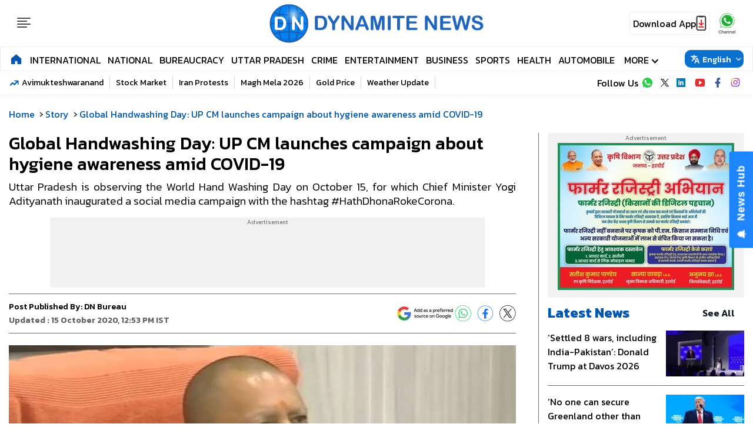

--- FILE ---
content_type: text/html; charset=utf-8
request_url: https://www.google.com/recaptcha/api2/aframe
body_size: 152
content:
<!DOCTYPE HTML><html><head><meta http-equiv="content-type" content="text/html; charset=UTF-8"></head><body><script nonce="Uhk7_4dpMhfZxIZcdWPWyA">/** Anti-fraud and anti-abuse applications only. See google.com/recaptcha */ try{var clients={'sodar':'https://pagead2.googlesyndication.com/pagead/sodar?'};window.addEventListener("message",function(a){try{if(a.source===window.parent){var b=JSON.parse(a.data);var c=clients[b['id']];if(c){var d=document.createElement('img');d.src=c+b['params']+'&rc='+(localStorage.getItem("rc::a")?sessionStorage.getItem("rc::b"):"");window.document.body.appendChild(d);sessionStorage.setItem("rc::e",parseInt(sessionStorage.getItem("rc::e")||0)+1);localStorage.setItem("rc::h",'1769029819588');}}}catch(b){}});window.parent.postMessage("_grecaptcha_ready", "*");}catch(b){}</script></body></html>

--- FILE ---
content_type: text/plain;charset=UTF-8
request_url: https://adgebra.co.in/ocean/articles?url=dynamitenews.com
body_size: 5049
content:
{"oceanArticles":[{"url":"https://www.dynamitenews.com/national/rajya-sabha-19-bills-pending-for-years-oldest-stuck-for-over-three-decades?utm_source\u003dOcean\u0026utm_medium\u003dPR\u0026utm_campaign\u003dadgebra","imgurl":"https://s3.ap-south-1.amazonaws.com/static.dynamitenews.com/wp-content/uploads/2026/01/Untitled-design-5-3.jpg","title":"Rajya+Sabha%3A+19+bills+pending+for+years%3B+Oldest+stuck+for+...","impressionTracker":"","clickTracker":"https://adgebra.co.in/clicktracker/article?articleUrl\u003dhttps%253A%252F%252Fwww.dynamitenews.com%252Fnational%252Frajya-sabha-19-bills-pending-for-years-oldest-stuck-for-over-three-decades%253Futm_source%253DOcean%2526utm_medium%253DPR%2526utm_campaign%253Dadgebra"},{"url":"https://www.dynamitenews.com/entertainment/cbfc-clears-ranveer-singhs-dhurandhar-after-hc-review-finds-no-link-to-major-mohit-sharma?utm_source\u003dOcean\u0026utm_medium\u003dRS\u0026utm_campaign\u003dadgebra","imgurl":"https://s3.ap-south-1.amazonaws.com/static.dynamitenews.com/wp-content/uploads/2025/12/Dhurandhar-movie.jpg","title":"CBFC+clears+Ranveer+Singh%E2%80%99s+Dhurandhar+after+HC+review%3B+...","impressionTracker":"","clickTracker":"https://adgebra.co.in/clicktracker/article?articleUrl\u003dhttps%253A%252F%252Fwww.dynamitenews.com%252Fentertainment%252Fcbfc-clears-ranveer-singhs-dhurandhar-after-hc-review-finds-no-link-to-major-mohit-sharma%253Futm_source%253DOcean%2526utm_medium%253DRS%2526utm_campaign%253Dadgebra"},{"url":"https://www.dynamitenews.com/international/no-longer-obliged-to-think-of-peace-denmark-cannot-protect-greenland-donald-trump?utm_source\u003dOcean\u0026utm_medium\u003dPR\u0026utm_campaign\u003dadgebra","imgurl":"https://s3.ap-south-1.amazonaws.com/static.dynamitenews.com/wp-content/uploads/2026/01/Trump-Norway.jpg","title":"%E2%80%98No+longer+obliged+to+think+of+peace%2C+Denmark+cannot+...","impressionTracker":"","clickTracker":"https://adgebra.co.in/clicktracker/article?articleUrl\u003dhttps%253A%252F%252Fwww.dynamitenews.com%252Finternational%252Fno-longer-obliged-to-think-of-peace-denmark-cannot-protect-greenland-donald-trump%253Futm_source%253DOcean%2526utm_medium%253DPR%2526utm_campaign%253Dadgebra"},{"url":"https://www.dynamitenews.com/sports/top-indian-shuttler-announces-sudden-retirement-cites-physical-limitations?utm_source\u003dOcean\u0026utm_medium\u003dPR\u0026utm_campaign\u003dadgebra","imgurl":"https://s3.ap-south-1.amazonaws.com/static.dynamitenews.com/wp-content/uploads/2026/01/saina.jpg","title":"Top+Indian+shuttler+announces+sudden+retirement%3B+Cites+...","impressionTracker":"","clickTracker":"https://adgebra.co.in/clicktracker/article?articleUrl\u003dhttps%253A%252F%252Fwww.dynamitenews.com%252Fsports%252Ftop-indian-shuttler-announces-sudden-retirement-cites-physical-limitations%253Futm_source%253DOcean%2526utm_medium%253DPR%2526utm_campaign%253Dadgebra"},{"url":"https://www.dynamitenews.com/technology/sanchar-saathi-app-features-mandate-privacy-issues-govt-rules-explained?utm_source\u003dOcean\u0026utm_medium\u003dRS\u0026utm_campaign\u003dadgebra","imgurl":"https://s3.ap-south-1.amazonaws.com/static.dynamitenews.com/wp-content/uploads/2025/12/Sanchar-Saathi-2.jpg","title":"Sanchar+Saathi+App%3A+Features%2C+Mandate%2C+Privacy+Issues+%26+...","impressionTracker":"","clickTracker":"https://adgebra.co.in/clicktracker/article?articleUrl\u003dhttps%253A%252F%252Fwww.dynamitenews.com%252Ftechnology%252Fsanchar-saathi-app-features-mandate-privacy-issues-govt-rules-explained%253Futm_source%253DOcean%2526utm_medium%253DRS%2526utm_campaign%253Dadgebra"},{"url":"https://www.dynamitenews.com/national/ajoo-gooja-20-bikaners-children-learn-play-and-pledge-for-a-greener-future-details-inside?utm_source\u003dOcean\u0026utm_medium\u003dPR\u0026utm_campaign\u003dadgebra","imgurl":"https://s3.ap-south-1.amazonaws.com/static.dynamitenews.com/wp-content/uploads/2026/01/Untitled-design-2026-01-19T183454.977.jpg","title":"Ajoo+Gooja+2.0%3A+Bikaner%E2%80%99s+children+learn%2C+play+and+pledge+...","impressionTracker":"","clickTracker":"https://adgebra.co.in/clicktracker/article?articleUrl\u003dhttps%253A%252F%252Fwww.dynamitenews.com%252Fnational%252Fajoo-gooja-20-bikaners-children-learn-play-and-pledge-for-a-greener-future-details-inside%253Futm_source%253DOcean%2526utm_medium%253DPR%2526utm_campaign%253Dadgebra"},{"url":"https://www.dynamitenews.com/uncategorized/new-bjp-president-nitin-nabin-files-nomination-amid-nda-show-of-strength-results-tomorrow?utm_source\u003dOcean\u0026utm_medium\u003dPR\u0026utm_campaign\u003dadgebra","imgurl":"https://s3.ap-south-1.amazonaws.com/static.dynamitenews.com/wp-content/uploads/2026/01/nitin-nabin-1_V_jpg-1280x720-4g.webp","title":"New+BJP+president%3F+Nitin+Nabin+files+nomination+amid+NDA+...","impressionTracker":"","clickTracker":"https://adgebra.co.in/clicktracker/article?articleUrl\u003dhttps%253A%252F%252Fwww.dynamitenews.com%252Funcategorized%252Fnew-bjp-president-nitin-nabin-files-nomination-amid-nda-show-of-strength-results-tomorrow%253Futm_source%253DOcean%2526utm_medium%253DPR%2526utm_campaign%253Dadgebra"},{"url":"https://www.dynamitenews.com/national/vande-bharat-express-adds-new-stops-on-key-routes-how-will-passengers-benefit?utm_source\u003dOcean\u0026utm_medium\u003dRS\u0026utm_campaign\u003dadgebra","imgurl":"https://s3.ap-south-1.amazonaws.com/static.dynamitenews.com/wp-content/uploads/2025/10/Vande-Bharat-Express.jpg","title":"Vande+Bharat+Express+adds+new+stops+on+key+routes%3B+How+will+...","impressionTracker":"","clickTracker":"https://adgebra.co.in/clicktracker/article?articleUrl\u003dhttps%253A%252F%252Fwww.dynamitenews.com%252Fnational%252Fvande-bharat-express-adds-new-stops-on-key-routes-how-will-passengers-benefit%253Futm_source%253DOcean%2526utm_medium%253DRS%2526utm_campaign%253Dadgebra"},{"url":"https://www.dynamitenews.com/sports/bcci-breaks-silence-on-bangladesh-refusing-to-play-t20-world-cup-matches-in-india?utm_source\u003dOcean\u0026utm_medium\u003dPR\u0026utm_campaign\u003dadgebra","imgurl":"https://s3.ap-south-1.amazonaws.com/static.dynamitenews.com/wp-content/uploads/2026/01/bangladesh-1.jpg","title":"BCCI+breaks+silence+on+Bangladesh+refusing+to+play+T20+...","impressionTracker":"","clickTracker":"https://adgebra.co.in/clicktracker/article?articleUrl\u003dhttps%253A%252F%252Fwww.dynamitenews.com%252Fsports%252Fbcci-breaks-silence-on-bangladesh-refusing-to-play-t20-world-cup-matches-in-india%253Futm_source%253DOcean%2526utm_medium%253DPR%2526utm_campaign%253Dadgebra"},{"url":"https://www.dynamitenews.com/entertainment/bigg-boss-ott-4-cancelled-makers-decide-to-merge-tv-and-digital-versions?utm_source\u003dOcean\u0026utm_medium\u003dTR\u0026utm_campaign\u003dadgebra","imgurl":"https://s3.ap-south-1.amazonaws.com/static.dynamitenews.com/wp-content/uploads/2026/01/Big-Boss-OTT.jpg","title":"Bigg+Boss+OTT+4+Cancelled%3A+Makers+Decide+to+Merge+TV+and+...","impressionTracker":"","clickTracker":"https://adgebra.co.in/clicktracker/article?articleUrl\u003dhttps%253A%252F%252Fwww.dynamitenews.com%252Fentertainment%252Fbigg-boss-ott-4-cancelled-makers-decide-to-merge-tv-and-digital-versions%253Futm_source%253DOcean%2526utm_medium%253DTR%2526utm_campaign%253Dadgebra"},{"url":"https://www.dynamitenews.com/automobile/next-gen-kia-seltos-to-renault-duster-top-5-suvs-launching-in-india-in-2026?utm_source\u003dOcean\u0026utm_medium\u003dRS\u0026utm_campaign\u003dadgebra","imgurl":"https://s3.ap-south-1.amazonaws.com/static.dynamitenews.com/wp-content/uploads/2025/12/Top-SUV-launch-in-2026.jpg","title":"Next-Gen+Kia+Seltos+To+Renault+Duster%3A+Top+5+SUVs+launching+...","impressionTracker":"","clickTracker":"https://adgebra.co.in/clicktracker/article?articleUrl\u003dhttps%253A%252F%252Fwww.dynamitenews.com%252Fautomobile%252Fnext-gen-kia-seltos-to-renault-duster-top-5-suvs-launching-in-india-in-2026%253Futm_source%253DOcean%2526utm_medium%253DRS%2526utm_campaign%253Dadgebra"},{"url":"https://www.dynamitenews.com/business/gold-prices-slip-on-first-day-of-the-week-silver-also-sees-decline?utm_source\u003dOcean\u0026utm_medium\u003dPR\u0026utm_campaign\u003dadgebra","imgurl":"https://s3.ap-south-1.amazonaws.com/static.dynamitenews.com/wp-content/uploads/2026/01/gold-2-1.jpg","title":"Gold+prices+slip+on+first+day+of+the+week%3B+Silver+also+sees+...","impressionTracker":"","clickTracker":"https://adgebra.co.in/clicktracker/article?articleUrl\u003dhttps%253A%252F%252Fwww.dynamitenews.com%252Fbusiness%252Fgold-prices-slip-on-first-day-of-the-week-silver-also-sees-decline%253Futm_source%253DOcean%2526utm_medium%253DPR%2526utm_campaign%253Dadgebra"},{"url":"https://www.dynamitenews.com/business/from-losses-to-gains-indias-power-discoms-post-rs-2701-crore-profit-in-fy25-first-in-over-a-decade?utm_source\u003dOcean\u0026utm_medium\u003dPR\u0026utm_campaign\u003dadgebra","imgurl":"https://s3.ap-south-1.amazonaws.com/static.dynamitenews.com/wp-content/uploads/2026/01/Untitled-design-2026-01-18T143717.245.jpg","title":"From+Losses+To+Gains%3A+India%E2%80%99s+power+DISCOMs+post+Rs+2%2C701+...","impressionTracker":"","clickTracker":"https://adgebra.co.in/clicktracker/article?articleUrl\u003dhttps%253A%252F%252Fwww.dynamitenews.com%252Fbusiness%252Ffrom-losses-to-gains-indias-power-discoms-post-rs-2701-crore-profit-in-fy25-first-in-over-a-decade%253Futm_source%253DOcean%2526utm_medium%253DPR%2526utm_campaign%253Dadgebra"},{"url":"https://www.dynamitenews.com/national/14-countries-one-mission-cbi-organizes-itec-course-on-investigation-abroad-at-ghaziabad-academy?utm_source\u003dOcean\u0026utm_medium\u003dRS\u0026utm_campaign\u003dadgebra","imgurl":"https://s3.ap-south-1.amazonaws.com/static.dynamitenews.com/wp-content/uploads/2025/12/CBI-Academy-Ghaziabad-.jpg","title":"14+Countries%2C+One+Mission%3A+CBI+organizes+ITEC+Course+on+...","impressionTracker":"","clickTracker":"https://adgebra.co.in/clicktracker/article?articleUrl\u003dhttps%253A%252F%252Fwww.dynamitenews.com%252Fnational%252F14-countries-one-mission-cbi-organizes-itec-course-on-investigation-abroad-at-ghaziabad-academy%253Futm_source%253DOcean%2526utm_medium%253DRS%2526utm_campaign%253Dadgebra"},{"url":"https://www.dynamitenews.com/south-india/telangana-100-stray-dogs-poisoned-to-death-days-after-500-culled-across-state-full-story-here?utm_source\u003dOcean\u0026utm_medium\u003dTR\u0026utm_campaign\u003dadgebra","imgurl":"https://s3.ap-south-1.amazonaws.com/static.dynamitenews.com/wp-content/uploads/2026/01/Virat-Kohli-loses-number-1-spot-in-ODI-rankings-Know-which-player-DETHRONED-him-1.jpg","title":"Telangana%3A+100+stray+dogs+poisoned+to+death+days+after+500+...","impressionTracker":"","clickTracker":"https://adgebra.co.in/clicktracker/article?articleUrl\u003dhttps%253A%252F%252Fwww.dynamitenews.com%252Fsouth-india%252Ftelangana-100-stray-dogs-poisoned-to-death-days-after-500-culled-across-state-full-story-here%253Futm_source%253DOcean%2526utm_medium%253DTR%2526utm_campaign%253Dadgebra"},{"url":"https://www.dynamitenews.com/national/manipur-security-forces-destroy-54-acres-of-poppy-cultivation-in-kangpokpi?utm_source\u003dOcean\u0026utm_medium\u003dRS\u0026utm_campaign\u003dadgebra","imgurl":"https://s3.ap-south-1.amazonaws.com/static.dynamitenews.com/wp-content/uploads/2025/12/Poppy.jpeg","title":"Manipur%3A+Security+forces+destroy+54+acres+of+poppy+...","impressionTracker":"","clickTracker":"https://adgebra.co.in/clicktracker/article?articleUrl\u003dhttps%253A%252F%252Fwww.dynamitenews.com%252Fnational%252Fmanipur-security-forces-destroy-54-acres-of-poppy-cultivation-in-kangpokpi%253Futm_source%253DOcean%2526utm_medium%253DRS%2526utm_campaign%253Dadgebra"},{"url":"https://www.dynamitenews.com/international/who-is-ricky-gill-trump-advisor-awarded-for-role-in-india-pakistan-ceasefire?utm_source\u003dOcean\u0026utm_medium\u003dTR\u0026utm_campaign\u003dadgebra","imgurl":"https://s3.ap-south-1.amazonaws.com/static.dynamitenews.com/wp-content/uploads/2025/12/Untitled-design-2025-12-30T124659.575.jpg","title":"Who+is+Ricky+Gill%3F+Trump+advisor+awarded+for+role+in+...","impressionTracker":"","clickTracker":"https://adgebra.co.in/clicktracker/article?articleUrl\u003dhttps%253A%252F%252Fwww.dynamitenews.com%252Finternational%252Fwho-is-ricky-gill-trump-advisor-awarded-for-role-in-india-pakistan-ceasefire%253Futm_source%253DOcean%2526utm_medium%253DTR%2526utm_campaign%253Dadgebra"},{"url":"https://www.dynamitenews.com/south-india/bengaluru-airport-fine-overstay-at-pick-up-zones-pay-up-to-rs-300?utm_source\u003dOcean\u0026utm_medium\u003dRS\u0026utm_campaign\u003dadgebra","imgurl":"https://s3.ap-south-1.amazonaws.com/static.dynamitenews.com/wp-content/uploads/2025/12/Akhilesh-Yadav-22.jpg","title":"Bengaluru+Airport+Fine%3A+Overstay+at+pick-up+zones%3F+Pay+up+...","impressionTracker":"","clickTracker":"https://adgebra.co.in/clicktracker/article?articleUrl\u003dhttps%253A%252F%252Fwww.dynamitenews.com%252Fsouth-india%252Fbengaluru-airport-fine-overstay-at-pick-up-zones-pay-up-to-rs-300%253Futm_source%253DOcean%2526utm_medium%253DRS%2526utm_campaign%253Dadgebra"},{"url":"https://www.dynamitenews.com/uttar-pradesh/noida-software-engineer-death-case-society-builder-arrested-after-techie-drowned-in-sector-150-details-inside?utm_source\u003dOcean\u0026utm_medium\u003dPR\u0026utm_campaign\u003dadgebra","imgurl":"https://s3.ap-south-1.amazonaws.com/static.dynamitenews.com/wp-content/uploads/2026/01/Untitled-design-2026-01-20T161351.538.jpg","title":"Noida+Software+Engineer+Death+Case%3A+Society+builder+...","impressionTracker":"","clickTracker":"https://adgebra.co.in/clicktracker/article?articleUrl\u003dhttps%253A%252F%252Fwww.dynamitenews.com%252Futtar-pradesh%252Fnoida-software-engineer-death-case-society-builder-arrested-after-techie-drowned-in-sector-150-details-inside%253Futm_source%253DOcean%2526utm_medium%253DPR%2526utm_campaign%253Dadgebra"},{"url":"https://www.dynamitenews.com/business/geopolitical-tensions-loom-as-davos-wef-2026-opens-under-spirit-of-dialogue-motto?utm_source\u003dOcean\u0026utm_medium\u003dPR\u0026utm_campaign\u003dadgebra","imgurl":"https://s3.ap-south-1.amazonaws.com/static.dynamitenews.com/wp-content/uploads/2026/01/Untitled-design-2026-01-19T180438.978.jpg","title":"Geopolitical+tensions+loom+as+Davos+WEF+2026+opens+under+...","impressionTracker":"","clickTracker":"https://adgebra.co.in/clicktracker/article?articleUrl\u003dhttps%253A%252F%252Fwww.dynamitenews.com%252Fbusiness%252Fgeopolitical-tensions-loom-as-davos-wef-2026-opens-under-spirit-of-dialogue-motto%253Futm_source%253DOcean%2526utm_medium%253DPR%2526utm_campaign%253Dadgebra"},{"url":"https://www.dynamitenews.com/business/gold-prices-slip-on-first-day-of-the-week-silver-also-sees-decline?utm_source\u003dOcean\u0026utm_medium\u003dPR\u0026utm_campaign\u003dadgebra","imgurl":"https://s3.ap-south-1.amazonaws.com/static.dynamitenews.com/wp-content/uploads/2026/01/gold-2-1.jpg","title":"Gold+prices+slip+on+first+day+of+the+week%3B+Silver+also+sees+...","impressionTracker":"","clickTracker":"https://adgebra.co.in/clicktracker/article?articleUrl\u003dhttps%253A%252F%252Fwww.dynamitenews.com%252Fbusiness%252Fgold-prices-slip-on-first-day-of-the-week-silver-also-sees-decline%253Futm_source%253DOcean%2526utm_medium%253DPR%2526utm_campaign%253Dadgebra"},{"url":"https://www.dynamitenews.com/national/weather-dense-fog-disrupts-transport-services-across-north-india-cold-wave-persists?utm_source\u003dOcean\u0026utm_medium\u003dPR\u0026utm_campaign\u003dadgebra","imgurl":"https://s3.ap-south-1.amazonaws.com/static.dynamitenews.com/wp-content/uploads/2026/01/weather-2-1.jpg","title":"Weather%3A+Dense+fog+disrupts+transport+services+across+North+...","impressionTracker":"","clickTracker":"https://adgebra.co.in/clicktracker/article?articleUrl\u003dhttps%253A%252F%252Fwww.dynamitenews.com%252Fnational%252Fweather-dense-fog-disrupts-transport-services-across-north-india-cold-wave-persists%253Futm_source%253DOcean%2526utm_medium%253DPR%2526utm_campaign%253Dadgebra"},{"url":"https://www.dynamitenews.com/international/we-will-respond-with-unseen-power-israel-pm-netanyahus-stern-message-to-tehran?utm_source\u003dOcean\u0026utm_medium\u003dPR\u0026utm_campaign\u003dadgebra","imgurl":"https://s3.ap-south-1.amazonaws.com/static.dynamitenews.com/wp-content/uploads/2026/01/Israel.jpg","title":"%E2%80%98We+Will+Respond+With+Unseen+Power%E2%80%99%3A+Israel+PM+Netanyahu%E2%80%99s+...","impressionTracker":"","clickTracker":"https://adgebra.co.in/clicktracker/article?articleUrl\u003dhttps%253A%252F%252Fwww.dynamitenews.com%252Finternational%252Fwe-will-respond-with-unseen-power-israel-pm-netanyahus-stern-message-to-tehran%253Futm_source%253DOcean%2526utm_medium%253DPR%2526utm_campaign%253Dadgebra"},{"url":"https://www.dynamitenews.com/national/ttv-dinakaran-joins-nda-ahead-of-tamil-nadu-polls-political-heat-rises?utm_source\u003dOcean\u0026utm_medium\u003dTR\u0026utm_campaign\u003dadgebra","imgurl":"https://s3.ap-south-1.amazonaws.com/static.dynamitenews.com/wp-content/uploads/2026/01/Dhinakaran.jpg","title":"TTV+Dinakaran+Joins+NDA+Ahead+of+Tamil+Nadu+Polls%2C+...","impressionTracker":"","clickTracker":"https://adgebra.co.in/clicktracker/article?articleUrl\u003dhttps%253A%252F%252Fwww.dynamitenews.com%252Fnational%252Fttv-dinakaran-joins-nda-ahead-of-tamil-nadu-polls-political-heat-rises%253Futm_source%253DOcean%2526utm_medium%253DTR%2526utm_campaign%253Dadgebra"},{"url":"https://www.dynamitenews.com/national/bank-holiday-will-your-branch-be-closed-tomorrow-check-state-wise-list?utm_source\u003dOcean\u0026utm_medium\u003dRS\u0026utm_campaign\u003dadgebra","imgurl":"https://s3.ap-south-1.amazonaws.com/static.dynamitenews.com/wp-content/uploads/2025/10/bank-holiday.png","title":"Bank+Holiday%3A+Will+your+branch+be+closed+tomorrow%3F+Check+...","impressionTracker":"","clickTracker":"https://adgebra.co.in/clicktracker/article?articleUrl\u003dhttps%253A%252F%252Fwww.dynamitenews.com%252Fnational%252Fbank-holiday-will-your-branch-be-closed-tomorrow-check-state-wise-list%253Futm_source%253DOcean%2526utm_medium%253DRS%2526utm_campaign%253Dadgebra"},{"url":"https://www.dynamitenews.com/business/silver-crosses-rs-3-lakh-gold-at-fresh-record-high-check-city-wise-rates-here?utm_source\u003dOcean\u0026utm_medium\u003dPR\u0026utm_campaign\u003dadgebra","imgurl":"https://s3.ap-south-1.amazonaws.com/static.dynamitenews.com/wp-content/uploads/2026/01/Untitled-design-2026-01-19T135041.202.jpg","title":"Silver+crosses+Rs+3+lakh%2C+Gold+at+fresh+record+high%3B+Check+...","impressionTracker":"","clickTracker":"https://adgebra.co.in/clicktracker/article?articleUrl\u003dhttps%253A%252F%252Fwww.dynamitenews.com%252Fbusiness%252Fsilver-crosses-rs-3-lakh-gold-at-fresh-record-high-check-city-wise-rates-here%253Futm_source%253DOcean%2526utm_medium%253DPR%2526utm_campaign%253Dadgebra"},{"url":"https://www.dynamitenews.com/entertainment/jana-nayagan-release-date-madras-high-court-reserves-order-on-cbfc-appeal-in-vijays-film-certification-case?utm_source\u003dOcean\u0026utm_medium\u003dPR\u0026utm_campaign\u003dadgebra","imgurl":"https://s3.ap-south-1.amazonaws.com/static.dynamitenews.com/wp-content/uploads/2026/01/Untitled-design-2026-01-20T191500.026.jpg","title":"Jana+Nayagan+Release+Date%3A+Madras+High+Court+reserves+order+...","impressionTracker":"","clickTracker":"https://adgebra.co.in/clicktracker/article?articleUrl\u003dhttps%253A%252F%252Fwww.dynamitenews.com%252Fentertainment%252Fjana-nayagan-release-date-madras-high-court-reserves-order-on-cbfc-appeal-in-vijays-film-certification-case%253Futm_source%253DOcean%2526utm_medium%253DPR%2526utm_campaign%253Dadgebra"},{"url":"https://www.dynamitenews.com/national/new-delhi-amrit-udyan-in-rashtrapati-bhawan-opens-for-public-on-february-3-know-the-registration-and-ticket-process?utm_source\u003dOcean\u0026utm_medium\u003dTR\u0026utm_campaign\u003dadgebra","imgurl":"https://s3.ap-south-1.amazonaws.com/static.dynamitenews.com/wp-content/uploads/2026/01/Amrit-Udyan.jpg","title":"Amrit+Udyan+in+Rashtrapati+Bhawan+opens+for+public+on+...","impressionTracker":"","clickTracker":"https://adgebra.co.in/clicktracker/article?articleUrl\u003dhttps%253A%252F%252Fwww.dynamitenews.com%252Fnational%252Fnew-delhi-amrit-udyan-in-rashtrapati-bhawan-opens-for-public-on-february-3-know-the-registration-and-ticket-process%253Futm_source%253DOcean%2526utm_medium%253DTR%2526utm_campaign%253Dadgebra"},{"url":"https://www.dynamitenews.com/national/massive-blo-protest-erupts-outside-kolkata-ec-office-over-sir-workload?utm_source\u003dOcean\u0026utm_medium\u003dRS\u0026utm_campaign\u003dadgebra","imgurl":"https://s3.ap-south-1.amazonaws.com/static.dynamitenews.com/wp-content/uploads/2025/12/BLO-Protest.jpg","title":"Massive+BLO+protest+erupts+outside+Kolkata+EC+office+over+...","impressionTracker":"","clickTracker":"https://adgebra.co.in/clicktracker/article?articleUrl\u003dhttps%253A%252F%252Fwww.dynamitenews.com%252Fnational%252Fmassive-blo-protest-erupts-outside-kolkata-ec-office-over-sir-workload%253Futm_source%253DOcean%2526utm_medium%253DRS%2526utm_campaign%253Dadgebra"},{"url":"https://www.dynamitenews.com/business/gold-price-forecast-will-gold-touch-record-levels-by-2050-heres-what-experts-believe?utm_source\u003dOcean\u0026utm_medium\u003dPR\u0026utm_campaign\u003dadgebra","imgurl":"https://s3.ap-south-1.amazonaws.com/static.dynamitenews.com/wp-content/uploads/2026/01/Gold-1-1.jpg","title":"Gold+Price+Forecast%3A+Will+Gold+touch+record+levels+by+2050%3F+...","impressionTracker":"","clickTracker":"https://adgebra.co.in/clicktracker/article?articleUrl\u003dhttps%253A%252F%252Fwww.dynamitenews.com%252Fbusiness%252Fgold-price-forecast-will-gold-touch-record-levels-by-2050-heres-what-experts-believe%253Futm_source%253DOcean%2526utm_medium%253DPR%2526utm_campaign%253Dadgebra"},{"url":"https://www.dynamitenews.com/uttar-pradesh/who-is-avimukteshwaranand-saraswati-from-magh-mela-controversy-to-becoming-shankaracharya-a-journey-marked-by-debate?utm_source\u003dOcean\u0026utm_medium\u003dTR\u0026utm_campaign\u003dadgebra","imgurl":"https://s3.ap-south-1.amazonaws.com/static.dynamitenews.com/wp-content/uploads/2026/01/Avimukteshwaranand_V_jpg-1280x720-4g.webp","title":"Who+is+Avimukteshwaranand+Saraswati%3F+From+Magh+Mela+row+to+...","impressionTracker":"","clickTracker":"https://adgebra.co.in/clicktracker/article?articleUrl\u003dhttps%253A%252F%252Fwww.dynamitenews.com%252Futtar-pradesh%252Fwho-is-avimukteshwaranand-saraswati-from-magh-mela-controversy-to-becoming-shankaracharya-a-journey-marked-by-debate%253Futm_source%253DOcean%2526utm_medium%253DTR%2526utm_campaign%253Dadgebra"},{"url":"https://www.dynamitenews.com/international/us-tightens-visa-rules-bangladeshi-travellers-required-to-pay-15000-bond-from-january-21-details-inside?utm_source\u003dOcean\u0026utm_medium\u003dPR\u0026utm_campaign\u003dadgebra","imgurl":"https://s3.ap-south-1.amazonaws.com/static.dynamitenews.com/wp-content/uploads/2026/01/183559-2.jpg","title":"US+Tightens+Visa+Rules%3A+Bangladeshi+travellers+required+to+...","impressionTracker":"","clickTracker":"https://adgebra.co.in/clicktracker/article?articleUrl\u003dhttps%253A%252F%252Fwww.dynamitenews.com%252Finternational%252Fus-tightens-visa-rules-bangladeshi-travellers-required-to-pay-15000-bond-from-january-21-details-inside%253Futm_source%253DOcean%2526utm_medium%253DPR%2526utm_campaign%253Dadgebra"},{"url":"https://www.dynamitenews.com/entertainment/sonam-kapoor-shares-stylish-pregnancy-moments-ahead-of-second-motherhood?utm_source\u003dOcean\u0026utm_medium\u003dPR\u0026utm_campaign\u003dadgebra","imgurl":"https://s3.ap-south-1.amazonaws.com/static.dynamitenews.com/wp-content/uploads/2026/01/sonam-kapoor.jpg","title":"Sonam+Kapoor+shares+stylish+pregnancy+moments+ahead+of+...","impressionTracker":"","clickTracker":"https://adgebra.co.in/clicktracker/article?articleUrl\u003dhttps%253A%252F%252Fwww.dynamitenews.com%252Fentertainment%252Fsonam-kapoor-shares-stylish-pregnancy-moments-ahead-of-second-motherhood%253Futm_source%253DOcean%2526utm_medium%253DPR%2526utm_campaign%253Dadgebra"},{"url":"https://www.dynamitenews.com/sports/india-eye-t20-redemption-against-new-zealand-probable-playing-xi-revealed-for-nagpur-opener?utm_source\u003dOcean\u0026utm_medium\u003dPR\u0026utm_campaign\u003dadgebra","imgurl":"https://s3.ap-south-1.amazonaws.com/static.dynamitenews.com/wp-content/uploads/2026/01/Ind-vs-NZ-T20.jpg","title":"India+Eye+T20+Redemption+Against+New+Zealand%3A+Probable+...","impressionTracker":"","clickTracker":"https://adgebra.co.in/clicktracker/article?articleUrl\u003dhttps%253A%252F%252Fwww.dynamitenews.com%252Fsports%252Findia-eye-t20-redemption-against-new-zealand-probable-playing-xi-revealed-for-nagpur-opener%253Futm_source%253DOcean%2526utm_medium%253DPR%2526utm_campaign%253Dadgebra"},{"url":"https://www.dynamitenews.com/business/rupee-slips-past-91-amidst-uncertainty-over-us-india-trade-deal-heavy-fpis-selling?utm_source\u003dOcean\u0026utm_medium\u003dPR\u0026utm_campaign\u003dadgebra","imgurl":"https://s3.ap-south-1.amazonaws.com/static.dynamitenews.com/wp-content/uploads/2026/01/Rupee-vs-Dollar.jpg","title":"Rupee+Slips+Past+91%2F%24+amidst+uncertainty+over+US-India+...","impressionTracker":"","clickTracker":"https://adgebra.co.in/clicktracker/article?articleUrl\u003dhttps%253A%252F%252Fwww.dynamitenews.com%252Fbusiness%252Frupee-slips-past-91-amidst-uncertainty-over-us-india-trade-deal-heavy-fpis-selling%253Futm_source%253DOcean%2526utm_medium%253DPR%2526utm_campaign%253Dadgebra"},{"url":"https://www.dynamitenews.com/entertainment/border-2-gears-up-for-blockbuster-opening-as-advance-bookings-surge-worldwide?utm_source\u003dOcean\u0026utm_medium\u003dPR\u0026utm_campaign\u003dadgebra","imgurl":"https://s3.ap-south-1.amazonaws.com/static.dynamitenews.com/wp-content/uploads/2026/01/Border-2-1.jpg","title":"Border+2+Gears+Up+for+Blockbuster+Opening+as+Advance+...","impressionTracker":"","clickTracker":"https://adgebra.co.in/clicktracker/article?articleUrl\u003dhttps%253A%252F%252Fwww.dynamitenews.com%252Fentertainment%252Fborder-2-gears-up-for-blockbuster-opening-as-advance-bookings-surge-worldwide%253Futm_source%253DOcean%2526utm_medium%253DPR%2526utm_campaign%253Dadgebra"},{"url":"https://www.dynamitenews.com/business/rupee-slips-past-91-amidst-uncertainty-over-us-india-trade-deal-heavy-fpis-selling?utm_source\u003dOcean\u0026utm_medium\u003dPR\u0026utm_campaign\u003dadgebra","imgurl":"https://s3.ap-south-1.amazonaws.com/static.dynamitenews.com/wp-content/uploads/2026/01/Rupee-vs-Dollar.jpg","title":"Rupee+Slips+Past+91%2F%24+amidst+uncertainty+over+US-India+...","impressionTracker":"","clickTracker":"https://adgebra.co.in/clicktracker/article?articleUrl\u003dhttps%253A%252F%252Fwww.dynamitenews.com%252Fbusiness%252Frupee-slips-past-91-amidst-uncertainty-over-us-india-trade-deal-heavy-fpis-selling%253Futm_source%253DOcean%2526utm_medium%253DPR%2526utm_campaign%253Dadgebra"},{"url":"https://www.dynamitenews.com/national/cse-report-reveals-7-years-of-toxic-winter-air-in-delhi-ncr-pm25-levels-at-dangerous-highs?utm_source\u003dOcean\u0026utm_medium\u003dRS\u0026utm_campaign\u003dadgebra","imgurl":"https://s3.ap-south-1.amazonaws.com/static.dynamitenews.com/wp-content/uploads/2025/12/Toxic-air.jpg","title":"CSE+report+reveals+7+years+of+toxic+winter+air+in+...","impressionTracker":"","clickTracker":"https://adgebra.co.in/clicktracker/article?articleUrl\u003dhttps%253A%252F%252Fwww.dynamitenews.com%252Fnational%252Fcse-report-reveals-7-years-of-toxic-winter-air-in-delhi-ncr-pm25-levels-at-dangerous-highs%253Futm_source%253DOcean%2526utm_medium%253DRS%2526utm_campaign%253Dadgebra"},{"url":"https://www.dynamitenews.com/automobile/toyota-urban-cruiser-bev-to-mark-brands-big-entry-into-indias-mass-market-ev-space?utm_source\u003dOcean\u0026utm_medium\u003dPR\u0026utm_campaign\u003dadgebra","imgurl":"https://s3.ap-south-1.amazonaws.com/static.dynamitenews.com/wp-content/uploads/2026/01/Toyota-Urban-Cruiser-BEV.jpg","title":"Toyota+Urban+Cruiser+BEV+to+Mark+Brand%E2%80%99s+Big+Entry+into+...","impressionTracker":"","clickTracker":"https://adgebra.co.in/clicktracker/article?articleUrl\u003dhttps%253A%252F%252Fwww.dynamitenews.com%252Fautomobile%252Ftoyota-urban-cruiser-bev-to-mark-brands-big-entry-into-indias-mass-market-ev-space%253Futm_source%253DOcean%2526utm_medium%253DPR%2526utm_campaign%253Dadgebra"},{"url":"https://www.dynamitenews.com/national/big-breaking-senior-ias-navneet-kumar-sehgal-resigns-as-chairman-prasar-bharati?utm_source\u003dOcean\u0026utm_medium\u003dRS\u0026utm_campaign\u003dadgebra","imgurl":"https://s3.ap-south-1.amazonaws.com/static.dynamitenews.com/wp-content/uploads/2025/12/Navneet-sehgal.jpg","title":"Big+Breaking%3A+Senior+IAS+Navneet+Kumar+Sehgal+resigns+as+...","impressionTracker":"","clickTracker":"https://adgebra.co.in/clicktracker/article?articleUrl\u003dhttps%253A%252F%252Fwww.dynamitenews.com%252Fnational%252Fbig-breaking-senior-ias-navneet-kumar-sehgal-resigns-as-chairman-prasar-bharati%253Futm_source%253DOcean%2526utm_medium%253DRS%2526utm_campaign%253Dadgebra"},{"url":"https://www.dynamitenews.com/international/us-tightens-visa-rules-bangladeshi-travellers-required-to-pay-15000-bond-from-january-21-details-inside?utm_source\u003dOcean\u0026utm_medium\u003dPR\u0026utm_campaign\u003dadgebra","imgurl":"https://s3.ap-south-1.amazonaws.com/static.dynamitenews.com/wp-content/uploads/2026/01/183559-2.jpg","title":"US+Tightens+Visa+Rules%3A+Bangladeshi+travellers+required+to+...","impressionTracker":"","clickTracker":"https://adgebra.co.in/clicktracker/article?articleUrl\u003dhttps%253A%252F%252Fwww.dynamitenews.com%252Finternational%252Fus-tightens-visa-rules-bangladeshi-travellers-required-to-pay-15000-bond-from-january-21-details-inside%253Futm_source%253DOcean%2526utm_medium%253DPR%2526utm_campaign%253Dadgebra"},{"url":"https://www.dynamitenews.com/business/indian-markets-reel-as-sensex-and-nifty-extend-losses-amid-investor-caution?utm_source\u003dOcean\u0026utm_medium\u003dTR\u0026utm_campaign\u003dadgebra","imgurl":"https://s3.ap-south-1.amazonaws.com/static.dynamitenews.com/wp-content/uploads/2026/01/Market-Crash.jpg","title":"Indian+Markets+Reel+as+Sensex+and+Nifty+Extend+Losses+Amid+...","impressionTracker":"","clickTracker":"https://adgebra.co.in/clicktracker/article?articleUrl\u003dhttps%253A%252F%252Fwww.dynamitenews.com%252Fbusiness%252Findian-markets-reel-as-sensex-and-nifty-extend-losses-amid-investor-caution%253Futm_source%253DOcean%2526utm_medium%253DTR%2526utm_campaign%253Dadgebra"},{"url":"https://www.dynamitenews.com/spiritual/magh-mela-snan-date-2026-when-is-the-next-major-holy-bath-after-mauni-amavasya?utm_source\u003dOcean\u0026utm_medium\u003dPR\u0026utm_campaign\u003dadgebra","imgurl":"https://s3.ap-south-1.amazonaws.com/static.dynamitenews.com/wp-content/uploads/2026/01/magh-snan.jpg","title":"Magh+Mela+Snan+Date+2026%3A+When+is+the+next+major+holy+bath+...","impressionTracker":"","clickTracker":"https://adgebra.co.in/clicktracker/article?articleUrl\u003dhttps%253A%252F%252Fwww.dynamitenews.com%252Fspiritual%252Fmagh-mela-snan-date-2026-when-is-the-next-major-holy-bath-after-mauni-amavasya%253Futm_source%253DOcean%2526utm_medium%253DPR%2526utm_campaign%253Dadgebra"},{"url":"https://www.dynamitenews.com/business/psu-banks-approve-over-396-lakh-loan-applications-by-msmes-for-rs-52300-crore-in-first-9-months-of-fy26?utm_source\u003dOcean\u0026utm_medium\u003dPR\u0026utm_campaign\u003dadgebra","imgurl":"https://s3.ap-south-1.amazonaws.com/static.dynamitenews.com/wp-content/uploads/2026/01/MSME-Loan.jpg","title":"PSU+Banks+approve+over+3.96+lakh+loan+applications+by+MSMEs+...","impressionTracker":"","clickTracker":"https://adgebra.co.in/clicktracker/article?articleUrl\u003dhttps%253A%252F%252Fwww.dynamitenews.com%252Fbusiness%252Fpsu-banks-approve-over-396-lakh-loan-applications-by-msmes-for-rs-52300-crore-in-first-9-months-of-fy26%253Futm_source%253DOcean%2526utm_medium%253DPR%2526utm_campaign%253Dadgebra"},{"url":"https://www.dynamitenews.com/uttar-pradesh/virat-kisan-mela-farmers-day-celebrated-with-awareness-innovation-and-government-outreach-in-kushinagar?utm_source\u003dOcean\u0026utm_medium\u003dTR\u0026utm_campaign\u003dadgebra","imgurl":"https://s3.ap-south-1.amazonaws.com/static.dynamitenews.com/wp-content/uploads/2026/01/Mahendra-Singh-Tanwar.jpg","title":"Virat+Kisan+Mela%3A+Farmers%E2%80%99+Day+Celebrated+with+Awareness%2C+...","impressionTracker":"","clickTracker":"https://adgebra.co.in/clicktracker/article?articleUrl\u003dhttps%253A%252F%252Fwww.dynamitenews.com%252Futtar-pradesh%252Fvirat-kisan-mela-farmers-day-celebrated-with-awareness-innovation-and-government-outreach-in-kushinagar%253Futm_source%253DOcean%2526utm_medium%253DTR%2526utm_campaign%253Dadgebra"},{"url":"https://www.dynamitenews.com/business/psu-banks-approve-over-396-lakh-loan-applications-by-msmes-for-rs-52300-crore-in-first-9-months-of-fy26?utm_source\u003dOcean\u0026utm_medium\u003dPR\u0026utm_campaign\u003dadgebra","imgurl":"https://s3.ap-south-1.amazonaws.com/static.dynamitenews.com/wp-content/uploads/2026/01/MSME-Loan.jpg","title":"PSU+Banks+approve+over+3.96+lakh+loan+applications+by+MSMEs+...","impressionTracker":"","clickTracker":"https://adgebra.co.in/clicktracker/article?articleUrl\u003dhttps%253A%252F%252Fwww.dynamitenews.com%252Fbusiness%252Fpsu-banks-approve-over-396-lakh-loan-applications-by-msmes-for-rs-52300-crore-in-first-9-months-of-fy26%253Futm_source%253DOcean%2526utm_medium%253DPR%2526utm_campaign%253Dadgebra"},{"url":"https://www.dynamitenews.com/business/gold-prices-fall-as-new-week-begins-check-latest-rates?utm_source\u003dOcean\u0026utm_medium\u003dPR\u0026utm_campaign\u003dadgebra","imgurl":"https://s3.ap-south-1.amazonaws.com/static.dynamitenews.com/wp-content/uploads/2026/01/Gold-3.jpg","title":"Gold+prices+fall+as+new+week+begins%3B+Check+latest+rates+%7C+...","impressionTracker":"","clickTracker":"https://adgebra.co.in/clicktracker/article?articleUrl\u003dhttps%253A%252F%252Fwww.dynamitenews.com%252Fbusiness%252Fgold-prices-fall-as-new-week-begins-check-latest-rates%253Futm_source%253DOcean%2526utm_medium%253DPR%2526utm_campaign%253Dadgebra"},{"url":"https://www.dynamitenews.com/national/delhi-ncr-braces-for-fog-rain-and-severe-pollution-as-weather-shifts?utm_source\u003dOcean\u0026utm_medium\u003dTR\u0026utm_campaign\u003dadgebra","imgurl":"https://s3.ap-south-1.amazonaws.com/static.dynamitenews.com/wp-content/uploads/2026/01/Delhi-Weather.jpg","title":"Delhi-NCR+Braces+for+Fog%2C+Rain%2C+and+Severe+Pollution+as+...","impressionTracker":"","clickTracker":"https://adgebra.co.in/clicktracker/article?articleUrl\u003dhttps%253A%252F%252Fwww.dynamitenews.com%252Fnational%252Fdelhi-ncr-braces-for-fog-rain-and-severe-pollution-as-weather-shifts%253Futm_source%253DOcean%2526utm_medium%253DTR%2526utm_campaign%253Dadgebra"},{"url":"https://www.dynamitenews.com/spiritual/when-will-solar-and-lunar-eclipses-occur-in-2026-dates-timings-and-visibility-in-india?utm_source\u003dOcean\u0026utm_medium\u003dPR\u0026utm_campaign\u003dadgebra","imgurl":"https://s3.ap-south-1.amazonaws.com/static.dynamitenews.com/wp-content/uploads/2026/01/Eclipse.jpg","title":"When+will+Solar+and+Lunar+Eclipses+occur+in+2026%3F+Dates%2C+...","impressionTracker":"","clickTracker":"https://adgebra.co.in/clicktracker/article?articleUrl\u003dhttps%253A%252F%252Fwww.dynamitenews.com%252Fspiritual%252Fwhen-will-solar-and-lunar-eclipses-occur-in-2026-dates-timings-and-visibility-in-india%253Futm_source%253DOcean%2526utm_medium%253DPR%2526utm_campaign%253Dadgebra"},{"url":"https://www.dynamitenews.com/south-india/kerala-congress-delegation-meets-ceo-calls-sir-process-harrowing-and-vexing-for-voters?utm_source\u003dOcean\u0026utm_medium\u003dPR\u0026utm_campaign\u003dadgebra","imgurl":"https://s3.ap-south-1.amazonaws.com/static.dynamitenews.com/wp-content/uploads/2026/01/kerala-sir.jpg","title":"Kerala+Congress+delegation+meets+CEO%3B+Calls+SIR+process+...","impressionTracker":"","clickTracker":"https://adgebra.co.in/clicktracker/article?articleUrl\u003dhttps%253A%252F%252Fwww.dynamitenews.com%252Fsouth-india%252Fkerala-congress-delegation-meets-ceo-calls-sir-process-harrowing-and-vexing-for-voters%253Futm_source%253DOcean%2526utm_medium%253DPR%2526utm_campaign%253Dadgebra"}]}

--- FILE ---
content_type: text/javascript
request_url: https://www.dynamitenews.com/wp-content/themes/dynamite_v1/js/lozad.js?ver=1.0.1
body_size: 1517
content:
/*! lozad.js - v1.16.0 - 2020-09-06
 * https://github.com/ApoorvSaxena/lozad.js
 * Copyright (c) 2020 Apoorv Saxena; Licensed MIT */
!function(t,e){"object"==typeof exports&&"undefined"!=typeof module?module.exports=e():"function"==typeof define&&define.amd?define(e):t.lozad=e()}(this,(function(){"use strict";var t="undefined"!=typeof document&&document.documentMode;let e={landscape:["119x70","153x90","204x120","340x200","442x260","510x300","816x480","1280x720"],portrait:["228x304","321x428"]},a=RegExp("^-[0-9]+x[0-9]+(-[0-9]g)?$"),r=RegExp("-[0-9]+x[0-9](-[0-9]g)?.(jpg|jpeg|png|gif|webp|apng|avif|jfif|pjpeg|pjp)$","i"),i=RegExp(".(jpg|jpeg|png|gif|webp|apng|avif|jfif|pjpeg|pjp)$","i");function n(t,e=""){var n=t;if(a.test(e)&&lozadDynamicImage&&!r.test(t)&&i.test(t)){var o=t.split(i);o[0]=o[0].replace("d30rzn3acu19i0.cloudfront.net","images.dynamitenews.com").replace("s3.ap-south-1.amazonaws.com/static.dynamitenews.com","images.dynamitenews.com"),n=o[0]+"_V_"+o[1]+"-"+e+".webp"}return lozadDebug&&console.log([t,n,e]),n}var o={rootMargin:"0px",threshold:0,load:function(a){try{var r=navigator.connection.effectiveType}catch(t){r="4g"}var i=a.width/a.height<1?"portrait":"landscape",o=function(t,a="landscape"){for(var r=e[a],i=0;i<r.length;i++)if(parseInt(t)<parseInt(r[i].split("x")[0]))return r[i];return r.slice(-1)}(a.width,i);console.log([a.width,a.height,a.class]),"816x480"==o&&(o="1280x720");var d="-"+o+"-"+r,g="?sw="+screen.width+"&dsz="+o+"&iw="+a.width+"&p="+("portrait"==i)+"&r="+window.devicePixelRatio;if("picture"===a.nodeName.toLowerCase()){var s=a.querySelector("img"),c=!1;null===s&&(s=document.createElement("img"),c=!0),t&&a.getAttribute("data-iesrc")&&(s.src=a.getAttribute("data-iesrc")),a.getAttribute("data-alt")&&(s.alt=a.getAttribute("data-alt")),c&&a.append(s)}if("video"===a.nodeName.toLowerCase()&&!a.getAttribute("data-src")&&a.children){for(var u=a.children,l=void 0,b=0;b<=u.length-1;b++)(l=n(u[b].getAttribute("data-src"),d))&&(u[b].src=l+g);a.load()}a.getAttribute("data-poster")&&(a.poster=a.getAttribute("data-poster")),a.getAttribute("data-src")&&(a.src=n(a.getAttribute("data-src"),d)+g),a.getAttribute("data-srcset")&&a.setAttribute("srcset",a.getAttribute("data-srcset"));var f=",";if(a.getAttribute("data-background-delimiter")&&(f=a.getAttribute("data-background-delimiter")),a.getAttribute("data-background-image"))a.style.backgroundImage="url('"+a.getAttribute("data-background-image").split(f).join("'),url('")+"')";else if(a.getAttribute("data-background-image-set")){var p=a.getAttribute("data-background-image-set").split(f),m=p[0].substr(0,p[0].indexOf(" "))||p[0];m=-1===m.indexOf("url(")?"url("+m+")":m,1===p.length?a.style.backgroundImage=m:a.setAttribute("style",(a.getAttribute("style")||"")+"background-image: "+m+"; background-image: -webkit-image-set("+p+"); background-image: image-set("+p+")")}a.getAttribute("data-toggle-class")&&a.classList.toggle(a.getAttribute("data-toggle-class"))},loaded:function(){}};function d(t){t.setAttribute("data-loaded",!0)}function g(t){t.getAttribute("data-placeholder-background")&&(t.style.background=t.getAttribute("data-placeholder-background"))}var s=function(t){return"true"===t.getAttribute("data-loaded")},c=function(t){var e=arguments.length>1&&void 0!==arguments[1]?arguments[1]:document;return t instanceof Element?[t]:t instanceof NodeList?t:e.querySelectorAll(t)};return function(){var t,e,a=arguments.length>0&&void 0!==arguments[0]?arguments[0]:".lozad",r=arguments.length>1&&void 0!==arguments[1]?arguments[1]:{},i=Object.assign({},o,r),n=i.root,u=i.rootMargin,l=i.threshold,b=i.load,f=i.loaded,p=void 0;"undefined"!=typeof window&&window.IntersectionObserver&&(p=new IntersectionObserver((t=b,e=f,function(a,r){a.forEach((function(a){(a.intersectionRatio>0||a.isIntersecting)&&(r.unobserve(a.target),s(a.target)||(t(a.target),d(a.target),e(a.target)))}))}),{root:n,rootMargin:u,threshold:l}));for(var m=c(a,n),v=0;v<m.length;v++)g(m[v]);return{observe:function(){for(var t=c(a,n),e=0;e<t.length;e++)if(!s(t[e])){if(p){p.observe(t[e]);continue}b(t[e]),d(t[e]),f(t[e])}},triggerLoad:function(t){s(t)||(b(t),d(t),f(t))},observer:p}}}));

--- FILE ---
content_type: application/javascript; charset=utf-8
request_url: https://fundingchoicesmessages.google.com/f/AGSKWxXJTOQteTfEPZWxVJ20KCRW8quApMXiw6KrVdnyFu60VYDETFgnZyA2odKQf32erdAJ_QzLd91eTHBsc2mMYfrbQsJbnjqAfZBiGdAhq7ZEXKOe6Pib82GbjOvcnO5XzN9EAs8tWBe8fDa8n5by-EvRxGQYTVKcU42na4lGwlmR7MNm1qFPJ00WXnv9/_/partnerbanner./ad-sidebar-.adgearpubs./ad_rentangle.-panel_ad_
body_size: -1289
content:
window['d57bcfd3-a48e-4bf3-b435-8cd17e6c6bc8'] = true;